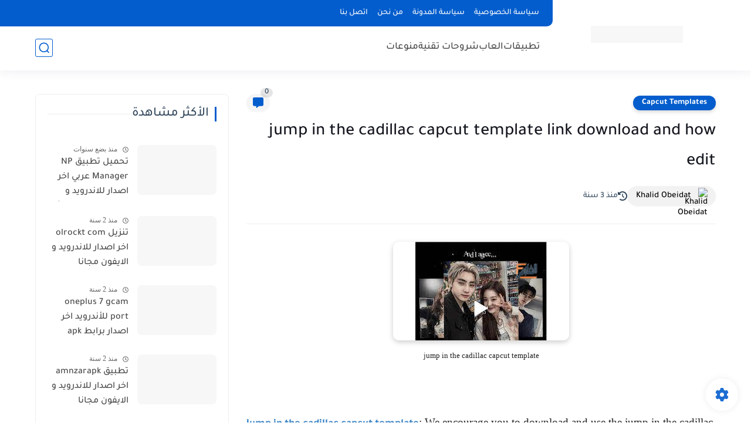

--- FILE ---
content_type: text/html; charset=utf-8
request_url: https://www.google.com/recaptcha/api2/aframe
body_size: 265
content:
<!DOCTYPE HTML><html><head><meta http-equiv="content-type" content="text/html; charset=UTF-8"></head><body><script nonce="MYgii0pDcicCWm9ACYMqkA">/** Anti-fraud and anti-abuse applications only. See google.com/recaptcha */ try{var clients={'sodar':'https://pagead2.googlesyndication.com/pagead/sodar?'};window.addEventListener("message",function(a){try{if(a.source===window.parent){var b=JSON.parse(a.data);var c=clients[b['id']];if(c){var d=document.createElement('img');d.src=c+b['params']+'&rc='+(localStorage.getItem("rc::a")?sessionStorage.getItem("rc::b"):"");window.document.body.appendChild(d);sessionStorage.setItem("rc::e",parseInt(sessionStorage.getItem("rc::e")||0)+1);localStorage.setItem("rc::h",'1769114326034');}}}catch(b){}});window.parent.postMessage("_grecaptcha_ready", "*");}catch(b){}</script></body></html>